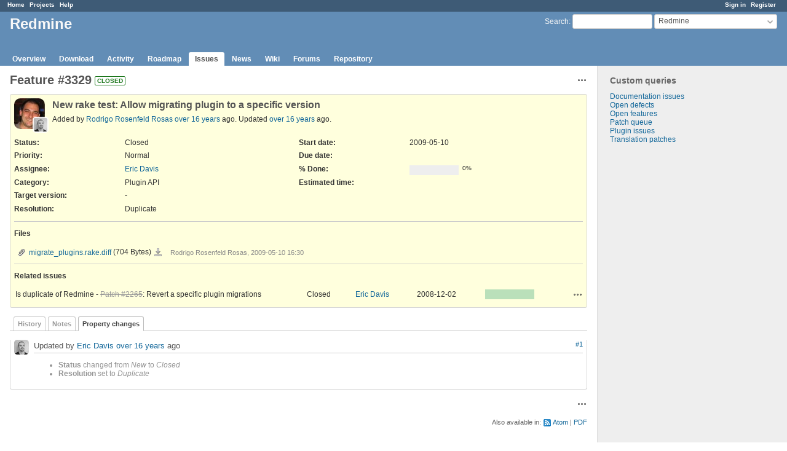

--- FILE ---
content_type: text/html; charset=utf-8
request_url: https://www.google.com/recaptcha/api2/aframe
body_size: 265
content:
<!DOCTYPE HTML><html><head><meta http-equiv="content-type" content="text/html; charset=UTF-8"></head><body><script nonce="IHnT5JoOWLtwgefnozOUsA">/** Anti-fraud and anti-abuse applications only. See google.com/recaptcha */ try{var clients={'sodar':'https://pagead2.googlesyndication.com/pagead/sodar?'};window.addEventListener("message",function(a){try{if(a.source===window.parent){var b=JSON.parse(a.data);var c=clients[b['id']];if(c){var d=document.createElement('img');d.src=c+b['params']+'&rc='+(localStorage.getItem("rc::a")?sessionStorage.getItem("rc::b"):"");window.document.body.appendChild(d);sessionStorage.setItem("rc::e",parseInt(sessionStorage.getItem("rc::e")||0)+1);localStorage.setItem("rc::h",'1770091628511');}}}catch(b){}});window.parent.postMessage("_grecaptcha_ready", "*");}catch(b){}</script></body></html>